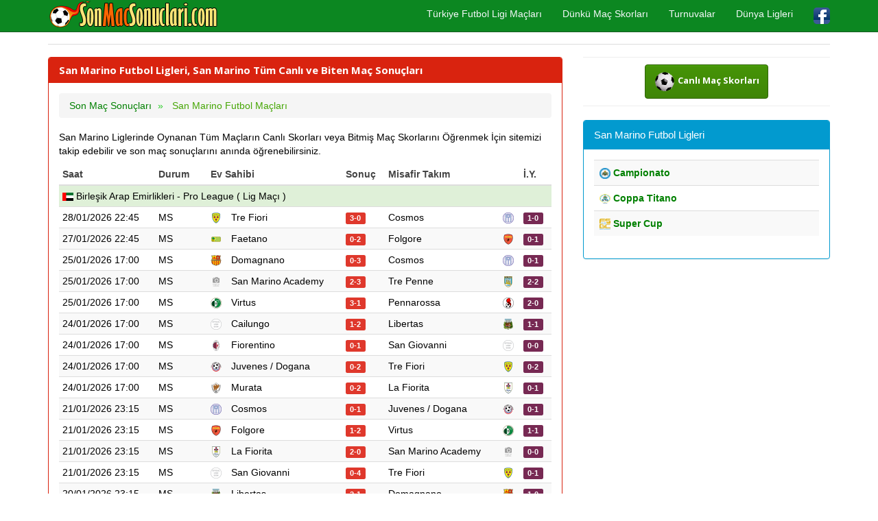

--- FILE ---
content_type: text/html; charset=UTF-8
request_url: https://www.sonmacsonuclari.com/futbol/san-marino/
body_size: 6075
content:
<!DOCTYPE html>
<html lang="tr-TR" prefix="og: http://ogp.me/ns#" prefix="og: http://ogp.me/ns#">
<head>
<title>San Marino Futbol Ligleri Maç Sonuçları, Canlı ve Biten Maç Sonuçları</title>
<meta name="description" content="San Marino Futbol Ligleri Maç Sonuçları, San Marino Liglerinde Oynanan Maçların Canlı Skorları, San Marino Ligi Haftanın Son Maç Sonuçları Nedir?"/>
<meta name="keywords" content="san-marino, futbol, lig, canlı maç skorları, canlı skorlar, San Marino ligi, futbol maç skorları, mac kaç kaç, skor kaç kaç, maç kaç kaç"/>
<meta charset="utf-8"/>
<meta name="author" content="www.sonmacsonuclari.com"/>
<meta name="copyright" content="(c) 2019 SonMacSonuclari.com All rights reserved." />
<meta name="robots" content="index,follow" />
<meta name="googlebot" content="index,follow" />
<meta name="robots" content="NOODP"/>
<meta name="distribution" content="global"/>
<meta http-equiv="X-UA-Compatible" content="IE=edge">
<meta name="viewport" content="width=device-width, initial-scale=1">
<meta http-equiv="Cache-Control" content="no-cache, no-store, must-revalidate">
<meta http-equiv="Pragma" content="no-cache">
<meta http-equiv="Expires" content="0">
<meta name="content-language" content="tr" />
<meta name="language" content="Turkish" />
<link rel="canonical" href="https://www.sonmacsonuclari.com/futbol/san-marino/" />
<meta http-equiv="refresh" content="60">
<meta name="author" content="sonmacsonuclari.com">
<meta property="og:site_name" content="Son Maç Sonuçları" />
<meta property="og:locale" content="tr_TR" />
<meta proprery="og:title" content="San Marino Futbol Ligleri Maç Sonuçları, Canlı ve Biten Maç Sonuçları" />
<meta proprery="og:description" content="San Marino Futbol Ligleri Maç Sonuçları, San Marino Liglerinde Oynanan Maçların Canlı Skorları, San Marino Ligi Haftanın Son Maç Sonuçları Nedir?" />
<meta property="og:image" content="https://www.sonmacsonuclari.com/images/country/png1000px/sm.png" />
<meta property="og:url" content="https://www.sonmacsonuclari.com/futbol/san-marino/"/>
<meta property="og:type" content="website" />
<link href="//fonts.googleapis.com" rel="dns-prefetch" >
<link href="//ajax.googleapis.com" rel="dns-prefetch" >
<link href="//fonts.gstatic.com" rel="dns-prefetch" >
<link href="//adservice.google.com" rel="dns-prefetch">
<link href="//pagead2.googlesyndication.com" rel="dns-prefetch">
<link href="//tpc.googlesyndication.com" rel="dns-prefetch">
<link href="//doubleclick.net" rel="dns-prefetch">
<link href="//googleads.g.doubleclick.net" rel="dns-prefetch">
<link href="//cdnjs.cloudflare.com" rel="dns-prefetch" >
<link rel="stylesheet" href="/css/yesil-bootstrap-ok.css">
<link rel="stylesheet" href="/css/yesil-ok.css">
<link rel="stylesheet" href="/css/style-ok.css">
<!--[if lt IE 9]>
  <script src="https://oss.maxcdn.com/html5shiv/3.7.2/html5shiv.min.js"></script>
  <script src="https://oss.maxcdn.com/respond/1.4.2/respond.min.js"></script>
<![endif]-->
<link rel="shortcut icon" href="https://www.sonmacsonuclari.com/favicon.ico" type="image/x-icon">
<link rel="icon" href="https://www.sonmacsonuclari.com/favicon.ico" type="image/x-icon">
<link rel="apple-touch-icon" sizes="57x57" href="https://www.sonmacsonuclari.com/apple-icon-57x57.png">
<link rel="apple-touch-icon" sizes="60x60" href="https://www.sonmacsonuclari.com/apple-icon-60x60.png">
<link rel="apple-touch-icon" sizes="72x72" href="https://www.sonmacsonuclari.com/apple-icon-72x72.png">
<link rel="apple-touch-icon" sizes="76x76" href="https://www.sonmacsonuclari.com/apple-icon-76x76.png">
<link rel="apple-touch-icon" sizes="114x114" href="https://www.sonmacsonuclari.com/apple-icon-114x114.png">
<link rel="apple-touch-icon" sizes="120x120" href="https://www.sonmacsonuclari.com/apple-icon-120x120.png">
<link rel="apple-touch-icon" sizes="144x144" href="https://www.sonmacsonuclari.com/apple-icon-144x144.png">
<link rel="apple-touch-icon" sizes="152x152" href="https://www.sonmacsonuclari.com/apple-icon-152x152.png">
<link rel="apple-touch-icon" sizes="180x180" href="https://www.sonmacsonuclari.com/apple-icon-180x180.png">
<link rel="icon" type="image/png" sizes="192x192"  href="https://www.sonmacsonuclari.com/android-icon-192x192.png">
<link rel="icon" type="image/png" sizes="32x32" href="https://www.sonmacsonuclari.com/favicon-32x32.png">
<link rel="icon" type="image/png" sizes="96x96" href="https://www.sonmacsonuclari.com/favicon-96x96.png">
<link rel="icon" type="image/png" sizes="16x16" href="https://www.sonmacsonuclari.com/favicon-16x16.png">
<link rel="manifest" href="https://www.sonmacsonuclari.com/manifest.json">
<meta name="msapplication-TileColor" content="#ffffff">
<meta name="msapplication-TileImage" content="https://www.sonmacsonuclari.com/ms-icon-144x144.png">
<meta name="theme-color" content="#ffffff">
<script async src="https://pagead2.googlesyndication.com/pagead/js/adsbygoogle.js?client=ca-pub-6063517231179034"
     crossorigin="anonymous"></script>
</head>
<body>
<script type="text/javascript">if (top.location!= self.location) {top.location = self.location.href;}</script>
<div class="container">

   <div class="navbar navbar-default navbar-fixed-top">
      <div class="container">
        <div class="navbar-header">
          <a class="pull-left" href="https://www.sonmacsonuclari.com" title="Son Maç Sonuçları"><img src="/images/logo.png" class="img-responsive" width="249" height="44" alt="Son Maç Sonuçları"/></a>
          <button class="navbar-toggle" type="button" data-toggle="collapse" data-target="#navbar-main" title="menu">
            <span class="icon-bar"></span>
            <span class="icon-bar"></span>
            <span class="icon-bar"></span>
          </button>
        </div>
        <div class="navbar-collapse collapse" id="navbar-main">

          <ul class="nav navbar-nav navbar-right">
           
            <li><a href="/futbol/turkiye" title="Canlı Türkiye Futbol Ligi Maçları">Türkiye Futbol Ligi Maçları</a></li>
            <li><a href="/dunku-mac-skorlari.php" title="Dünkü Maç Skorları">Dünkü Maç Skorları</a></li>
            <li><a href="/turnuvalar.php" title="Turnuvalar">Turnuvalar</a></li>
            <li><a href="/dunya-ligleri.php" title="Dünya Ligleri">Dünya Ligleri</a></li>

            <li><a href="https://www.facebook.com/Son-Maç-Sonuçları-Canlı-Futbol-Maçı-Skorları-104961024253378/" target="_blank"><img src="/images/facebook1.png" alt="Son Maç Sonuçları Facebook Sayfası" width="24" height="24" /></a></li>
 
          </ul>

        </div>
      </div>
    </div>
<br />


<div class="bs-docs-section clearfix">
<div class="row">
  <div class="col-lg-12">
    <div class="page-header">


      
    </div>

<div class="row">

  <div class="col-lg-8">

      <div class="panel panel-primary">
        <div class="panel-heading">
          <h1 class="panel-title whiteTitle">San Marino Futbol Ligleri, San Marino Tüm Canlı ve Biten Maç Sonuçları</h1>
        </div>
        <div class="panel-body">

<ol itemscope itemtype="http://schema.org/BreadcrumbList" class="breadcrumb">
  <li itemprop="itemListElement" itemscope itemtype="http://schema.org/ListItem">
<a href="https://www.sonmacsonuclari.com" itemprop="item"><span itemprop="name">Son Maç Sonuçları</span></a>
<meta itemprop="position" content="1" />  
</li>
  <li itemprop="itemListElement" itemscope itemtype="http://schema.org/ListItem" class="active">
   <span itemprop="name">San Marino Futbol Maçları</span>
   <meta itemprop="position" content="2" />
</li> 
</ol>



San Marino Liglerinde Oynanan Tüm Maçların Canlı Skorları veya Bitmiş Maç Skorlarını Öğrenmek İçin sitemizi takip edebilir ve son maç sonuçlarını anında öğrenebilirsiniz.<br>


<div>

<p></p><table class="table table-striped table-hover table-condensed">
	<thead>
    <tr>
    <th>Saat</th>
    <th>Durum</th>
    <th colspan="2">Ev Sahibi</th>
    <th>Sonuç</th>
    <th colspan="2">Misafir Takım</th>
    <th class="hidden-xs hidden-sm">İ.Y.</th>
    </tr>
    </thead>
    <tbody>

   <tr class="success">
    <td colspan="8"><img src="/images/league_flags/ae.svg" width="16" height="16" alt="Birleşik Arap Emirlikleri Pro League" title="Birleşik Arap Emirlikleri Pro League" loading="lazy"/> Birleşik Arap Emirlikleri - Pro League ( Lig Maçı )</td>
   </tr>   <tr onclick="window.location='/tre-fiori-cosmos-maci-bilgileri-4kh6nabo.html'" style="cursor:pointer;">
    <td>28/01/2026 22:45</td>
    <td>MS</td>
    <td><img  class="hidden-xs hidden-sm" src="/images/teams-mini/2260.png" width="16" height="16" alt="Tre Fiori" title="Tre Fiori" loading="lazy"/> </td>
    <td>Tre Fiori</td>
    <td><a href="/tre-fiori-cosmos-maci-bilgileri-4kh6nabo.html" title="Tre Fiori ile Cosmos Arası 28/01/2026 Tarihli Maç Sonucu ve Detayı"><b><span class="label label-danger text-nowrap">3-0</span></b></a>  </td>
    <td>Cosmos</td>
    <td><img  class="hidden-xs hidden-sm" src="/images/teams-mini/5298.png" width="16" height="16" alt="Cosmos" loading="lazy"/> </td>
    <td class="hidden-xs hidden-sm"><span class="label label-info text-nowrap">1-0</span></td>
   </tr>   <tr onclick="window.location='/faetano-folgore-maci-bilgileri-4kh8au4w.html'" style="cursor:pointer;">
    <td>27/01/2026 22:45</td>
    <td>MS</td>
    <td><img  class="hidden-xs hidden-sm" src="/images/teams-mini/5300.png" width="16" height="16" alt="Faetano" title="Faetano" loading="lazy"/> </td>
    <td>Faetano</td>
    <td><a href="/faetano-folgore-maci-bilgileri-4kh8au4w.html" title="Faetano ile Folgore Arası 27/01/2026 Tarihli Maç Sonucu ve Detayı"><b><span class="label label-danger text-nowrap">0-2</span></b></a>  </td>
    <td>Folgore</td>
    <td><img  class="hidden-xs hidden-sm" src="/images/teams-mini/672.png" width="16" height="16" alt="Folgore" loading="lazy"/> </td>
    <td class="hidden-xs hidden-sm"><span class="label label-info text-nowrap">0-1</span></td>
   </tr>   <tr onclick="window.location='/domagnano-cosmos-maci-bilgileri-4kh85f8s.html'" style="cursor:pointer;">
    <td>25/01/2026 17:00</td>
    <td>MS</td>
    <td><img  class="hidden-xs hidden-sm" src="/images/teams-mini/5299.png" width="16" height="16" alt="Domagnano" title="Domagnano" loading="lazy"/> </td>
    <td>Domagnano</td>
    <td><a href="/domagnano-cosmos-maci-bilgileri-4kh85f8s.html" title="Domagnano ile Cosmos Arası 25/01/2026 Tarihli Maç Sonucu ve Detayı"><b><span class="label label-danger text-nowrap">0-3</span></b></a>  </td>
    <td>Cosmos</td>
    <td><img  class="hidden-xs hidden-sm" src="/images/teams-mini/5298.png" width="16" height="16" alt="Cosmos" loading="lazy"/> </td>
    <td class="hidden-xs hidden-sm"><span class="label label-info text-nowrap">0-1</span></td>
   </tr>   <tr onclick="window.location='/san-marino-academy-tre-penne-maci-bilgileri-4kh8whpc.html'" style="cursor:pointer;">
    <td>25/01/2026 17:00</td>
    <td>MS</td>
    <td><img  class="hidden-xs hidden-sm" src="/images/teams-mini/22179.png" width="16" height="16" alt="San Marino Academy" title="San Marino Academy" loading="lazy"/> </td>
    <td>San Marino Academy</td>
    <td><a href="/san-marino-academy-tre-penne-maci-bilgileri-4kh8whpc.html" title="San Marino Academy ile Tre Penne Arası 25/01/2026 Tarihli Maç Sonucu ve Detayı"><b><span class="label label-danger text-nowrap">2-3</span></b></a>  </td>
    <td>Tre Penne</td>
    <td><img  class="hidden-xs hidden-sm" src="/images/teams-mini/700.png" width="16" height="16" alt="Tre Penne" loading="lazy"/> </td>
    <td class="hidden-xs hidden-sm"><span class="label label-info text-nowrap">2-2</span></td>
   </tr>   <tr onclick="window.location='/virtus-pennarossa-maci-bilgileri-4kh91wlg.html'" style="cursor:pointer;">
    <td>25/01/2026 17:00</td>
    <td>MS</td>
    <td><img  class="hidden-xs hidden-sm" src="/images/teams-mini/5308.png" width="16" height="16" alt="Virtus" title="Virtus" loading="lazy"/> </td>
    <td>Virtus</td>
    <td><a href="/virtus-pennarossa-maci-bilgileri-4kh91wlg.html" title="Virtus ile Pennarossa Arası 25/01/2026 Tarihli Maç Sonucu ve Detayı"><b><span class="label label-danger text-nowrap">3-1</span></b></a>  </td>
    <td>Pennarossa</td>
    <td><img  class="hidden-xs hidden-sm" src="/images/teams-mini/5306.png" width="16" height="16" alt="Pennarossa" loading="lazy"/> </td>
    <td class="hidden-xs hidden-sm"><span class="label label-info text-nowrap">2-0</span></td>
   </tr>   <tr onclick="window.location='/cailungo-libertas-maci-bilgileri-4kh800co.html'" style="cursor:pointer;">
    <td>24/01/2026 17:00</td>
    <td>MS</td>
    <td><img  class="hidden-xs hidden-sm" src="/images/teams-mini/5297.png" width="16" height="16" alt="Cailungo" title="Cailungo" loading="lazy"/> </td>
    <td>Cailungo</td>
    <td><a href="/cailungo-libertas-maci-bilgileri-4kh800co.html" title="Cailungo ile Libertas Arası 24/01/2026 Tarihli Maç Sonucu ve Detayı"><b><span class="label label-danger text-nowrap">1-2</span></b></a>  </td>
    <td>Libertas</td>
    <td><img  class="hidden-xs hidden-sm" src="/images/teams-mini/5303.png" width="16" height="16" alt="Libertas" loading="lazy"/> </td>
    <td class="hidden-xs hidden-sm"><span class="label label-info text-nowrap">1-1</span></td>
   </tr>   <tr onclick="window.location='/fiorentino-san-giovanni-maci-bilgileri-4kh8g910.html'" style="cursor:pointer;">
    <td>24/01/2026 17:00</td>
    <td>MS</td>
    <td><img  class="hidden-xs hidden-sm" src="/images/teams-mini/5301.png" width="16" height="16" alt="Fiorentino" title="Fiorentino" loading="lazy"/> </td>
    <td>Fiorentino</td>
    <td><a href="/fiorentino-san-giovanni-maci-bilgileri-4kh8g910.html" title="Fiorentino ile San Giovanni Arası 24/01/2026 Tarihli Maç Sonucu ve Detayı"><b><span class="label label-danger text-nowrap">0-1</span></b></a>  </td>
    <td>San Giovanni</td>
    <td><img  class="hidden-xs hidden-sm" src="/images/teams-mini/5307.png" width="16" height="16" alt="San Giovanni" loading="lazy"/> </td>
    <td class="hidden-xs hidden-sm"><span class="label label-info text-nowrap">0-0</span></td>
   </tr>   <tr onclick="window.location='/juvenes-dogana-tre-fiori-maci-bilgileri-4kh8lnx4.html'" style="cursor:pointer;">
    <td>24/01/2026 17:00</td>
    <td>MS</td>
    <td><img  class="hidden-xs hidden-sm" src="/images/teams-mini/5302.png" width="16" height="16" alt="Juvenes / Dogana" title="Juvenes / Dogana" loading="lazy"/> </td>
    <td>Juvenes / Dogana</td>
    <td><a href="/juvenes-dogana-tre-fiori-maci-bilgileri-4kh8lnx4.html" title="Juvenes / Dogana ile Tre Fiori Arası 24/01/2026 Tarihli Maç Sonucu ve Detayı"><b><span class="label label-danger text-nowrap">0-2</span></b></a>  </td>
    <td>Tre Fiori</td>
    <td><img  class="hidden-xs hidden-sm" src="/images/teams-mini/2260.png" width="16" height="16" alt="Tre Fiori" loading="lazy"/> </td>
    <td class="hidden-xs hidden-sm"><span class="label label-info text-nowrap">0-2</span></td>
   </tr>   <tr onclick="window.location='/murata-la-fiorita-maci-bilgileri-4kh8r2t8.html'" style="cursor:pointer;">
    <td>24/01/2026 17:00</td>
    <td>MS</td>
    <td><img  class="hidden-xs hidden-sm" src="/images/teams-mini/5305.png" width="16" height="16" alt="Murata" title="Murata" loading="lazy"/> </td>
    <td>Murata</td>
    <td><a href="/murata-la-fiorita-maci-bilgileri-4kh8r2t8.html" title="Murata ile La Fiorita Arası 24/01/2026 Tarihli Maç Sonucu ve Detayı"><b><span class="label label-danger text-nowrap">0-2</span></b></a>  </td>
    <td>La Fiorita</td>
    <td><img  class="hidden-xs hidden-sm" src="/images/teams-mini/2249.png" width="16" height="16" alt="La Fiorita" loading="lazy"/> </td>
    <td class="hidden-xs hidden-sm"><span class="label label-info text-nowrap">0-1</span></td>
   </tr>   <tr onclick="window.location='/cosmos-juvenes-dogana-maci-bilgileri-4kh6sp7s.html'" style="cursor:pointer;">
    <td>21/01/2026 23:15</td>
    <td>MS</td>
    <td><img  class="hidden-xs hidden-sm" src="/images/teams-mini/5298.png" width="16" height="16" alt="Cosmos" title="Cosmos" loading="lazy"/> </td>
    <td>Cosmos</td>
    <td><a href="/cosmos-juvenes-dogana-maci-bilgileri-4kh6sp7s.html" title="Cosmos ile Juvenes / Dogana Arası 21/01/2026 Tarihli Maç Sonucu ve Detayı"><b><span class="label label-danger text-nowrap">0-1</span></b></a>  </td>
    <td>Juvenes / Dogana</td>
    <td><img  class="hidden-xs hidden-sm" src="/images/teams-mini/5302.png" width="16" height="16" alt="Juvenes / Dogana" loading="lazy"/> </td>
    <td class="hidden-xs hidden-sm"><span class="label label-info text-nowrap">0-1</span></td>
   </tr>   <tr onclick="window.location='/folgore-virtus-maci-bilgileri-4kh6y43w.html'" style="cursor:pointer;">
    <td>21/01/2026 23:15</td>
    <td>MS</td>
    <td><img  class="hidden-xs hidden-sm" src="/images/teams-mini/672.png" width="16" height="16" alt="Folgore" title="Folgore" loading="lazy"/> </td>
    <td>Folgore</td>
    <td><a href="/folgore-virtus-maci-bilgileri-4kh6y43w.html" title="Folgore ile Virtus Arası 21/01/2026 Tarihli Maç Sonucu ve Detayı"><b><span class="label label-danger text-nowrap">1-2</span></b></a>  </td>
    <td>Virtus</td>
    <td><img  class="hidden-xs hidden-sm" src="/images/teams-mini/5308.png" width="16" height="16" alt="Virtus" loading="lazy"/> </td>
    <td class="hidden-xs hidden-sm"><span class="label label-info text-nowrap">1-1</span></td>
   </tr>   <tr onclick="window.location='/la-fiorita-san-marino-academy-maci-bilgileri-4kh73j00.html'" style="cursor:pointer;">
    <td>21/01/2026 23:15</td>
    <td>MS</td>
    <td><img  class="hidden-xs hidden-sm" src="/images/teams-mini/2249.png" width="16" height="16" alt="La Fiorita" title="La Fiorita" loading="lazy"/> </td>
    <td>La Fiorita</td>
    <td><a href="/la-fiorita-san-marino-academy-maci-bilgileri-4kh73j00.html" title="La Fiorita ile San Marino Academy Arası 21/01/2026 Tarihli Maç Sonucu ve Detayı"><b><span class="label label-danger text-nowrap">2-0</span></b></a>  </td>
    <td>San Marino Academy</td>
    <td><img  class="hidden-xs hidden-sm" src="/images/teams-mini/22179.png" width="16" height="16" alt="San Marino Academy" loading="lazy"/> </td>
    <td class="hidden-xs hidden-sm"><span class="label label-info text-nowrap">0-0</span></td>
   </tr>   <tr onclick="window.location='/san-giovanni-tre-fiori-maci-bilgileri-4kh7p6kg.html'" style="cursor:pointer;">
    <td>21/01/2026 23:15</td>
    <td>MS</td>
    <td><img  class="hidden-xs hidden-sm" src="/images/teams-mini/5307.png" width="16" height="16" alt="San Giovanni" title="San Giovanni" loading="lazy"/> </td>
    <td>San Giovanni</td>
    <td><a href="/san-giovanni-tre-fiori-maci-bilgileri-4kh7p6kg.html" title="San Giovanni ile Tre Fiori Arası 21/01/2026 Tarihli Maç Sonucu ve Detayı"><b><span class="label label-danger text-nowrap">0-4</span></b></a>  </td>
    <td>Tre Fiori</td>
    <td><img  class="hidden-xs hidden-sm" src="/images/teams-mini/2260.png" width="16" height="16" alt="Tre Fiori" loading="lazy"/> </td>
    <td class="hidden-xs hidden-sm"><span class="label label-info text-nowrap">0-1</span></td>
   </tr>   <tr onclick="window.location='/libertas-domagnano-maci-bilgileri-4kh78xw4.html'" style="cursor:pointer;">
    <td>20/01/2026 23:15</td>
    <td>MS</td>
    <td><img  class="hidden-xs hidden-sm" src="/images/teams-mini/5303.png" width="16" height="16" alt="Libertas" title="Libertas" loading="lazy"/> </td>
    <td>Libertas</td>
    <td><a href="/libertas-domagnano-maci-bilgileri-4kh78xw4.html" title="Libertas ile Domagnano Arası 20/01/2026 Tarihli Maç Sonucu ve Detayı"><b><span class="label label-danger text-nowrap">2-1</span></b></a>  </td>
    <td>Domagnano</td>
    <td><img  class="hidden-xs hidden-sm" src="/images/teams-mini/5299.png" width="16" height="16" alt="Domagnano" loading="lazy"/> </td>
    <td class="hidden-xs hidden-sm"><span class="label label-info text-nowrap">1-0</span></td>
   </tr>   <tr onclick="window.location='/murata-cailungo-maci-bilgileri-4kh7ecs8.html'" style="cursor:pointer;">
    <td>20/01/2026 23:15</td>
    <td>MS</td>
    <td><img  class="hidden-xs hidden-sm" src="/images/teams-mini/5305.png" width="16" height="16" alt="Murata" title="Murata" loading="lazy"/> </td>
    <td>Murata</td>
    <td><a href="/murata-cailungo-maci-bilgileri-4kh7ecs8.html" title="Murata ile Cailungo Arası 20/01/2026 Tarihli Maç Sonucu ve Detayı"><b><span class="label label-danger text-nowrap">0-2</span></b></a>  </td>
    <td>Cailungo</td>
    <td><img  class="hidden-xs hidden-sm" src="/images/teams-mini/5297.png" width="16" height="16" alt="Cailungo" loading="lazy"/> </td>
    <td class="hidden-xs hidden-sm"><span class="label label-info text-nowrap">0-0</span></td>
   </tr>   <tr onclick="window.location='/pennarossa-fiorentino-maci-bilgileri-4kh7jroc.html'" style="cursor:pointer;">
    <td>20/01/2026 23:15</td>
    <td>MS</td>
    <td><img  class="hidden-xs hidden-sm" src="/images/teams-mini/5306.png" width="16" height="16" alt="Pennarossa" title="Pennarossa" loading="lazy"/> </td>
    <td>Pennarossa</td>
    <td><a href="/pennarossa-fiorentino-maci-bilgileri-4kh7jroc.html" title="Pennarossa ile Fiorentino Arası 20/01/2026 Tarihli Maç Sonucu ve Detayı"><b><span class="label label-danger text-nowrap">2-4</span></b></a>  </td>
    <td>Fiorentino</td>
    <td><img  class="hidden-xs hidden-sm" src="/images/teams-mini/5301.png" width="16" height="16" alt="Fiorentino" loading="lazy"/> </td>
    <td class="hidden-xs hidden-sm"><span class="label label-info text-nowrap">2-1</span></td>
   </tr>   <tr onclick="window.location='/tre-penne-faetano-maci-bilgileri-4kh7ulgk.html'" style="cursor:pointer;">
    <td>20/01/2026 23:15</td>
    <td>MS</td>
    <td><img  class="hidden-xs hidden-sm" src="/images/teams-mini/700.png" width="16" height="16" alt="Tre Penne" title="Tre Penne" loading="lazy"/> </td>
    <td>Tre Penne</td>
    <td><a href="/tre-penne-faetano-maci-bilgileri-4kh7ulgk.html" title="Tre Penne ile Faetano Arası 20/01/2026 Tarihli Maç Sonucu ve Detayı"><b><span class="label label-danger text-nowrap">3-0</span></b></a>  </td>
    <td>Faetano</td>
    <td><img  class="hidden-xs hidden-sm" src="/images/teams-mini/5300.png" width="16" height="16" alt="Faetano" loading="lazy"/> </td>
    <td class="hidden-xs hidden-sm"><span class="label label-info text-nowrap">2-0</span></td>
   </tr>   <tr onclick="window.location='/juvenes-dogana-san-giovanni-maci-bilgileri-4kh671nc.html'" style="cursor:pointer;">
    <td>18/01/2026 17:00</td>
    <td>MS</td>
    <td><img  class="hidden-xs hidden-sm" src="/images/teams-mini/5302.png" width="16" height="16" alt="Juvenes / Dogana" title="Juvenes / Dogana" loading="lazy"/> </td>
    <td>Juvenes / Dogana</td>
    <td><a href="/juvenes-dogana-san-giovanni-maci-bilgileri-4kh671nc.html" title="Juvenes / Dogana ile San Giovanni Arası 18/01/2026 Tarihli Maç Sonucu ve Detayı"><b><span class="label label-danger text-nowrap">1-1</span></b></a>  </td>
    <td>San Giovanni</td>
    <td><img  class="hidden-xs hidden-sm" src="/images/teams-mini/5307.png" width="16" height="16" alt="San Giovanni" loading="lazy"/> </td>
    <td class="hidden-xs hidden-sm"><span class="label label-info text-nowrap">0-0</span></td>
   </tr>   <tr onclick="window.location='/la-fiorita-virtus-maci-bilgileri-4kh6cgjg.html'" style="cursor:pointer;">
    <td>18/01/2026 17:00</td>
    <td>MS</td>
    <td><img  class="hidden-xs hidden-sm" src="/images/teams-mini/2249.png" width="16" height="16" alt="La Fiorita" title="La Fiorita" loading="lazy"/> </td>
    <td>La Fiorita</td>
    <td><a href="/la-fiorita-virtus-maci-bilgileri-4kh6cgjg.html" title="La Fiorita ile Virtus Arası 18/01/2026 Tarihli Maç Sonucu ve Detayı"><b><span class="label label-danger text-nowrap">1-1</span></b></a>  </td>
    <td>Virtus</td>
    <td><img  class="hidden-xs hidden-sm" src="/images/teams-mini/5308.png" width="16" height="16" alt="Virtus" loading="lazy"/> </td>
    <td class="hidden-xs hidden-sm"><span class="label label-info text-nowrap">1-1</span></td>
   </tr>   <tr onclick="window.location='/cailungo-folgore-maci-bilgileri-4kh5le2w.html'" style="cursor:pointer;">
    <td>17/01/2026 17:00</td>
    <td>MS</td>
    <td><img  class="hidden-xs hidden-sm" src="/images/teams-mini/5297.png" width="16" height="16" alt="Cailungo" title="Cailungo" loading="lazy"/> </td>
    <td>Cailungo</td>
    <td><a href="/cailungo-folgore-maci-bilgileri-4kh5le2w.html" title="Cailungo ile Folgore Arası 17/01/2026 Tarihli Maç Sonucu ve Detayı"><b><span class="label label-danger text-nowrap">0-1</span></b></a>  </td>
    <td>Folgore</td>
    <td><img  class="hidden-xs hidden-sm" src="/images/teams-mini/672.png" width="16" height="16" alt="Folgore" loading="lazy"/> </td>
    <td class="hidden-xs hidden-sm"><span class="label label-info text-nowrap">0-1</span></td>
   </tr>   <tr onclick="window.location='/domagnano-pennarossa-maci-bilgileri-4kh5qsz0.html'" style="cursor:pointer;">
    <td>17/01/2026 17:00</td>
    <td>MS</td>
    <td><img  class="hidden-xs hidden-sm" src="/images/teams-mini/5299.png" width="16" height="16" alt="Domagnano" title="Domagnano" loading="lazy"/> </td>
    <td>Domagnano</td>
    <td><a href="/domagnano-pennarossa-maci-bilgileri-4kh5qsz0.html" title="Domagnano ile Pennarossa Arası 17/01/2026 Tarihli Maç Sonucu ve Detayı"><b><span class="label label-danger text-nowrap">1-1</span></b></a>  </td>
    <td>Pennarossa</td>
    <td><img  class="hidden-xs hidden-sm" src="/images/teams-mini/5306.png" width="16" height="16" alt="Pennarossa" loading="lazy"/> </td>
    <td class="hidden-xs hidden-sm"><span class="label label-info text-nowrap">0-0</span></td>
   </tr>   <tr onclick="window.location='/faetano-murata-maci-bilgileri-4kh5w7v4.html'" style="cursor:pointer;">
    <td>17/01/2026 17:00</td>
    <td>MS</td>
    <td><img  class="hidden-xs hidden-sm" src="/images/teams-mini/5300.png" width="16" height="16" alt="Faetano" title="Faetano" loading="lazy"/> </td>
    <td>Faetano</td>
    <td><a href="/faetano-murata-maci-bilgileri-4kh5w7v4.html" title="Faetano ile Murata Arası 17/01/2026 Tarihli Maç Sonucu ve Detayı"><b><span class="label label-danger text-nowrap">2-0</span></b></a>  </td>
    <td>Murata</td>
    <td><img  class="hidden-xs hidden-sm" src="/images/teams-mini/5305.png" width="16" height="16" alt="Murata" loading="lazy"/> </td>
    <td class="hidden-xs hidden-sm"><span class="label label-info text-nowrap">0-0</span></td>
   </tr>   <tr onclick="window.location='/fiorentino-tre-penne-maci-bilgileri-4kh61mr8.html'" style="cursor:pointer;">
    <td>17/01/2026 17:00</td>
    <td>MS</td>
    <td><img  class="hidden-xs hidden-sm" src="/images/teams-mini/5301.png" width="16" height="16" alt="Fiorentino" title="Fiorentino" loading="lazy"/> </td>
    <td>Fiorentino</td>
    <td><a href="/fiorentino-tre-penne-maci-bilgileri-4kh61mr8.html" title="Fiorentino ile Tre Penne Arası 17/01/2026 Tarihli Maç Sonucu ve Detayı"><b><span class="label label-danger text-nowrap">0-6</span></b></a>  </td>
    <td>Tre Penne</td>
    <td><img  class="hidden-xs hidden-sm" src="/images/teams-mini/700.png" width="16" height="16" alt="Tre Penne" loading="lazy"/> </td>
    <td class="hidden-xs hidden-sm"><span class="label label-info text-nowrap">0-2</span></td>
   </tr>   <tr onclick="window.location='/san-marino-academy-libertas-maci-bilgileri-4kh6hvfk.html'" style="cursor:pointer;">
    <td>17/01/2026 17:00</td>
    <td>MS</td>
    <td><img  class="hidden-xs hidden-sm" src="/images/teams-mini/22179.png" width="16" height="16" alt="San Marino Academy" title="San Marino Academy" loading="lazy"/> </td>
    <td>San Marino Academy</td>
    <td><a href="/san-marino-academy-libertas-maci-bilgileri-4kh6hvfk.html" title="San Marino Academy ile Libertas Arası 17/01/2026 Tarihli Maç Sonucu ve Detayı"><b><span class="label label-danger text-nowrap">2-0</span></b></a>  </td>
    <td>Libertas</td>
    <td><img  class="hidden-xs hidden-sm" src="/images/teams-mini/5303.png" width="16" height="16" alt="Libertas" loading="lazy"/> </td>
    <td class="hidden-xs hidden-sm"><span class="label label-info text-nowrap">1-0</span></td>
   </tr>   <tr onclick="window.location='/la-fiorita-fiorentino-maci-bilgileri-4kh4ubmc.html'" style="cursor:pointer;">
    <td>11/01/2026 17:00</td>
    <td>Ertelendi</td>
    <td><img  class="hidden-xs hidden-sm" src="/images/teams-mini/2249.png" width="16" height="16" alt="La Fiorita" title="La Fiorita" loading="lazy"/> </td>
    <td>La Fiorita</td>
    <td><a href="/la-fiorita-fiorentino-maci-bilgileri-4kh4ubmc.html" title="La Fiorita ile Fiorentino Arası 11/01/2026 Tarihli Maç Sonucu ve Detayı"><b><span class="label label-info text-nowrap">-</span></b></a>  </td>
    <td>Fiorentino</td>
    <td><img  class="hidden-xs hidden-sm" src="/images/teams-mini/5301.png" width="16" height="16" alt="Fiorentino" loading="lazy"/> </td>
    <td class="hidden-xs hidden-sm"><span class="label label-info text-nowrap">-</span></td>
   </tr>   <tr onclick="window.location='/murata-juvenes-dogana-maci-bilgileri-4kh4zqig.html'" style="cursor:pointer;">
    <td>11/01/2026 17:00</td>
    <td>Ertelendi</td>
    <td><img  class="hidden-xs hidden-sm" src="/images/teams-mini/5305.png" width="16" height="16" alt="Murata" title="Murata" loading="lazy"/> </td>
    <td>Murata</td>
    <td><a href="/murata-juvenes-dogana-maci-bilgileri-4kh4zqig.html" title="Murata ile Juvenes / Dogana Arası 11/01/2026 Tarihli Maç Sonucu ve Detayı"><b><span class="label label-info text-nowrap">-</span></b></a>  </td>
    <td>Juvenes / Dogana</td>
    <td><img  class="hidden-xs hidden-sm" src="/images/teams-mini/5302.png" width="16" height="16" alt="Juvenes / Dogana" loading="lazy"/> </td>
    <td class="hidden-xs hidden-sm"><span class="label label-info text-nowrap">-</span></td>
   </tr>   <tr onclick="window.location='/san-giovanni-tre-penne-maci-bilgileri-4kh5akao.html'" style="cursor:pointer;">
    <td>11/01/2026 17:00</td>
    <td>Ertelendi</td>
    <td><img  class="hidden-xs hidden-sm" src="/images/teams-mini/5307.png" width="16" height="16" alt="San Giovanni" title="San Giovanni" loading="lazy"/> </td>
    <td>San Giovanni</td>
    <td><a href="/san-giovanni-tre-penne-maci-bilgileri-4kh5akao.html" title="San Giovanni ile Tre Penne Arası 11/01/2026 Tarihli Maç Sonucu ve Detayı"><b><span class="label label-info text-nowrap">-</span></b></a>  </td>
    <td>Tre Penne</td>
    <td><img  class="hidden-xs hidden-sm" src="/images/teams-mini/700.png" width="16" height="16" alt="Tre Penne" loading="lazy"/> </td>
    <td class="hidden-xs hidden-sm"><span class="label label-info text-nowrap">-</span></td>
   </tr>   <tr onclick="window.location='/virtus-libertas-maci-bilgileri-4kh5fz6s.html'" style="cursor:pointer;">
    <td>11/01/2026 17:00</td>
    <td>Ertelendi</td>
    <td><img  class="hidden-xs hidden-sm" src="/images/teams-mini/5308.png" width="16" height="16" alt="Virtus" title="Virtus" loading="lazy"/> </td>
    <td>Virtus</td>
    <td><a href="/virtus-libertas-maci-bilgileri-4kh5fz6s.html" title="Virtus ile Libertas Arası 11/01/2026 Tarihli Maç Sonucu ve Detayı"><b><span class="label label-info text-nowrap">-</span></b></a>  </td>
    <td>Libertas</td>
    <td><img  class="hidden-xs hidden-sm" src="/images/teams-mini/5303.png" width="16" height="16" alt="Libertas" loading="lazy"/> </td>
    <td class="hidden-xs hidden-sm"><span class="label label-info text-nowrap">-</span></td>
   </tr>   <tr onclick="window.location='/cailungo-san-marino-academy-maci-bilgileri-4kh4e2y0.html'" style="cursor:pointer;">
    <td>10/01/2026 17:00</td>
    <td>Ertelendi</td>
    <td><img  class="hidden-xs hidden-sm" src="/images/teams-mini/5297.png" width="16" height="16" alt="Cailungo" title="Cailungo" loading="lazy"/> </td>
    <td>Cailungo</td>
    <td><a href="/cailungo-san-marino-academy-maci-bilgileri-4kh4e2y0.html" title="Cailungo ile San Marino Academy Arası 10/01/2026 Tarihli Maç Sonucu ve Detayı"><b><span class="label label-info text-nowrap">-</span></b></a>  </td>
    <td>San Marino Academy</td>
    <td><img  class="hidden-xs hidden-sm" src="/images/teams-mini/22179.png" width="16" height="16" alt="San Marino Academy" loading="lazy"/> </td>
    <td class="hidden-xs hidden-sm"><span class="label label-info text-nowrap">-</span></td>
   </tr>   <tr onclick="window.location='/faetano-cosmos-maci-bilgileri-4kh4jhu4.html'" style="cursor:pointer;">
    <td>10/01/2026 17:00</td>
    <td>Ertelendi</td>
    <td><img  class="hidden-xs hidden-sm" src="/images/teams-mini/5300.png" width="16" height="16" alt="Faetano" title="Faetano" loading="lazy"/> </td>
    <td>Faetano</td>
    <td><a href="/faetano-cosmos-maci-bilgileri-4kh4jhu4.html" title="Faetano ile Cosmos Arası 10/01/2026 Tarihli Maç Sonucu ve Detayı"><b><span class="label label-info text-nowrap">-</span></b></a>  </td>
    <td>Cosmos</td>
    <td><img  class="hidden-xs hidden-sm" src="/images/teams-mini/5298.png" width="16" height="16" alt="Cosmos" loading="lazy"/> </td>
    <td class="hidden-xs hidden-sm"><span class="label label-info text-nowrap">-</span></td>
   </tr>   <tr onclick="window.location='/folgore-domagnano-maci-bilgileri-4kh4owq8.html'" style="cursor:pointer;">
    <td>10/01/2026 17:00</td>
    <td>Ertelendi</td>
    <td><img  class="hidden-xs hidden-sm" src="/images/teams-mini/672.png" width="16" height="16" alt="Folgore" title="Folgore" loading="lazy"/> </td>
    <td>Folgore</td>
    <td><a href="/folgore-domagnano-maci-bilgileri-4kh4owq8.html" title="Folgore ile Domagnano Arası 10/01/2026 Tarihli Maç Sonucu ve Detayı"><b><span class="label label-info text-nowrap">-</span></b></a>  </td>
    <td>Domagnano</td>
    <td><img  class="hidden-xs hidden-sm" src="/images/teams-mini/5299.png" width="16" height="16" alt="Domagnano" loading="lazy"/> </td>
    <td class="hidden-xs hidden-sm"><span class="label label-info text-nowrap">-</span></td>
   </tr>   <tr onclick="window.location='/pennarossa-tre-fiori-maci-bilgileri-4kh555ek.html'" style="cursor:pointer;">
    <td>10/01/2026 17:00</td>
    <td>Ertelendi</td>
    <td><img  class="hidden-xs hidden-sm" src="/images/teams-mini/5306.png" width="16" height="16" alt="Pennarossa" title="Pennarossa" loading="lazy"/> </td>
    <td>Pennarossa</td>
    <td><a href="/pennarossa-tre-fiori-maci-bilgileri-4kh555ek.html" title="Pennarossa ile Tre Fiori Arası 10/01/2026 Tarihli Maç Sonucu ve Detayı"><b><span class="label label-info text-nowrap">-</span></b></a>  </td>
    <td>Tre Fiori</td>
    <td><img  class="hidden-xs hidden-sm" src="/images/teams-mini/2260.png" width="16" height="16" alt="Tre Fiori" loading="lazy"/> </td>
    <td class="hidden-xs hidden-sm"><span class="label label-info text-nowrap">-</span></td>
   </tr>
    </tbody>
    </table>

</div>    
<small>    
</small>    
<hr />
<script async src="https://pagead2.googlesyndication.com/pagead/js/adsbygoogle.js"></script>
<ins class="adsbygoogle"
     style="display:block"
     data-ad-client="ca-pub-6063517231179034"
     data-ad-slot="5795162054"
     data-ad-format="link"
     data-full-width-responsive="true"></ins>
<script>
     (adsbygoogle = window.adsbygoogle || []).push({});
</script>

        </div>
      </div>


  </div>
  <div class="col-lg-4">

<div class="text-center" style="background:#FFFFFF;border-bottom:1px #eee solid;border-top:1px #eee solid;padding:10px;">
<a href="/canli-mac-skorlari.php" class="btn btn-success whiteTitle"><img src="/images/canli.gif" width="32" height="32" alt="Canlı Maç Skorları" title="Canlı Maç Skorları"/> <span class="whiteTitle">Canlı Maç Skorları</span></a>
<div class="clearfix"></div>
                      </div><br />


<div class="panel panel-info">
	<div class="panel-heading">
	  <span class="panel-title">San Marino Futbol Ligleri</span>
	</div>
	<div class="panel-body">
<table class="table table-striped table-hover">
    <tbody>

   <tr>
    <td><a href="/futbol/san-marino/campionato/" title="San Marino Campionato Maçları"><b><img src="/images/leagues/6707.png" width="16" height="16" alt="San Marino Campionato" title="San Marino Campionato"/> Campionato</td>
   </tr>   <tr>
    <td><a href="/futbol/san-marino/coppa-titano/" title="San Marino Coppa Titano Maçları"><b><img src="/images/leagues/6715.png" width="16" height="16" alt="San Marino Coppa Titano" title="San Marino Coppa Titano"/> Coppa Titano</td>
   </tr>   <tr>
    <td><a href="/futbol/san-marino/super-cup/" title="San Marino Super Cup Maçları"><b><img src="/images/leagues/6286.png" width="16" height="16" alt="San Marino Super Cup" title="San Marino Super Cup"/> Super Cup</td>
   </tr>    


</tbody>
</table>
	</div>
 </div>


  </div>

</div>


  </div>
</div>
</div>


<hr />


      <footer>
        <div class="row">
          <div class="col-lg-12">

<div class="col-lg-12">        
<div class="col-md-4">

<ul class="nav nav-pills nav-stacked">
<li><a href="/bugunku-futbol-maclari.php">Bugünkü Futbol Maçları</a></li>  
<li><a href="/bugun-oynanacak-futbol-maclari.php" title="Bugün Oynanacak Futbol Maçları Listesi">Bugün Oynanacak Futbol Maçları Listesi</a></li>  
<li><a href="/bugun-biten-maclarin-skorlari.php">Bugün Biten Maçların Skorları</a></li>
<li><a href="/dunku-mac-skorlari.php">Dünkü Maç Skorları</a></li>  
<li><a href="/yarin-oynanacak-futbol-maclari.php" title="Yarın Oynanacak Futbol Maçları Listesi">Yarın Oynanacak Futbol Maçları Listesi</a></li>  
<li><a href="/futbolcular.php">Futbolcular Rehberi</a></li>  
<li><a href="/teknik-direktorler.php">Teknik Direktörler Rehberi</a></li>  
<li><a href="/takim/besiktas-turkey/" title="Beşiktaş Maçları">Beşiktaş Maçları</a></li>  
<li><a href="/takim/fenerbahce-turkey/" title="Fenerbahçe Maçları">Fenerbahçe Maçları</a></li>  
<li><a href="/takim/galatasaray-turkey/" title="Galatasaray Maçları">Galatasaray Maçları</a></li>  
<li><a href="/takim/trabzonspor-turkey/" title="Trabzonspor Maçları">Trabzonspor Maçları</a></li>  
<li><a href="/futbol/turkiye/super-lig/" title="Türkiye Super Lig Futbol Maçları">Türkiye Super Lig Futbol Maçları</a></li>  
<li><a href="/futbol/turkiye/super-lig/puandurumu/" title="Türkiye Super Lig Son Puan Durumu">Türkiye Super Lig Son Puan Durumu</a></li>  
<li><a href="/gecmis-maclar-sorgulama.php">Geçmiş Maçlar Sorgulama</a></li>  
</ul>
</div>        

<div class="col-md-4">
<ul class="nav nav-pills nav-stacked">
<li><a href="/turnuva/uefa-sampiyonlar-ligi/">Şampiyonlar Ligi Maçları</a></li>  
<li><a href="/turnuva/uefa-avrupa-ligi/">Avrupa Ligi Maçları</a></li>  
<li><a href="/turnuva/uefa-avrupa-konferans-ligi/">Avrupa Konferans Ligi Maçları</a></li>  
<li><a href="/turnuva/avrupa-sampiyonasi/">Avrupa Şampiyonası Maçları</a></li>  
<li><a href="/turnuva/dunya-kupasi/">Dünya Kupası Maçları</a></li>  
<li><a href="/stadyumlar.php">Stadyumlar Rehberi</a></li>  
<li><a href="/en-buyuk-stadyumlar.php">En Büyük Stadyumlar</a></li>  
<li><a href="/futbol/almanya/bundesliga/" title="Almanya Bundesliga Futbol Maçları">Almanya Bundesliga Futbol Maçları</a></li>  
<li><a href="/futbol/fransa/ligue-1/" title="Fransa Ligue 1 Futbol Maçları">Fransa Ligue 1 Futbol Maçları</a></li>  
<li><a href="/futbol/ingiltere/premier-league/" title="İngiltere Premier League Futbol Maçları Sonuçları, Canlı Maç Skorları">İngiltere Premier League Sonuçları</a></li>  
<li><a href="/futbol/ispanya/la-liga/" title="İspanya La Liga Futbol Maçları">İspanya La Liga Futbol Maçları</a></li>  
<li><a href="/futbol/italya/serie-a/" title="İtalya Serie A Futbol Maçları Sonuçları">İtalya Serie A Futbol Maçları Sonuçları</a></li>  
<li><a href="/futbol/portekiz/primeira-liga/" title="Portekiz Primeira Liga Futbol Maçları Sonuçları">Portekiz Primeira Liga Futbol Maçları Sonuçları</a></li>  

</ul>
</div>        
			

<div class="col-md-4">
<ul class="nav nav-pills nav-stacked">
<li><a href="/yasal-uyari.php" rel="nofollow">Yasal Uyarı</a></li>  
<li><a href="/gizlilik-politikasi.php" rel="nofollow">Gizlilik Politikası</a></li>  
<li><a href="/iletisim.php" rel="nofollow">İletişim</a></li>
</ul>
</div>    			
</div>
            
             
			
			</p>

 <p></p>            
           
            <p><div class="copyright">
                <span>Copyright <i class="fa fa-copyright"></i> Tüm hakları saklıdır. <a href="https://www.sonmacsonuclari.com">Son Maç Sonuçları</a> - Türkiye, Avrupa ve Dünya Liglerinden Canlı Son Dakika Maç Sonuçları</span>
            </div></p>
            
<p class="small">
<span class="label label-default">Önemli Uyarı</span>
<br />
SonMacSonuclari.com web sitesinde yer alan tüm sayısal veriler, istatistikler ve tahminler sadece bilgilendirme amaçlıdır. Bu site üzerinden İddaa ve hiçbir şans oyunu oynanmamaktadır.</p>

            
         </div>
        </div>

      </footer>


    </div>

<script async src="https://www.googletagmanager.com/gtag/js?id=UA-150269474-1"></script>
<script>
  window.dataLayer = window.dataLayer || [];
  function gtag(){dataLayer.push(arguments);}
  gtag('js', new Date());

  gtag('config', 'UA-150269474-1');
</script>

<script src="//ajax.googleapis.com/ajax/libs/jquery/1.11.1/jquery.min.js"></script>
    <script src="//maxcdn.bootstrapcdn.com/bootstrap/3.3.5/js/bootstrap.min.js"></script>
  
  </body>
</html>

--- FILE ---
content_type: text/html; charset=utf-8
request_url: https://www.google.com/recaptcha/api2/aframe
body_size: 268
content:
<!DOCTYPE HTML><html><head><meta http-equiv="content-type" content="text/html; charset=UTF-8"></head><body><script nonce="uoYi23UVhNmQ29AH4DvjOQ">/** Anti-fraud and anti-abuse applications only. See google.com/recaptcha */ try{var clients={'sodar':'https://pagead2.googlesyndication.com/pagead/sodar?'};window.addEventListener("message",function(a){try{if(a.source===window.parent){var b=JSON.parse(a.data);var c=clients[b['id']];if(c){var d=document.createElement('img');d.src=c+b['params']+'&rc='+(localStorage.getItem("rc::a")?sessionStorage.getItem("rc::b"):"");window.document.body.appendChild(d);sessionStorage.setItem("rc::e",parseInt(sessionStorage.getItem("rc::e")||0)+1);localStorage.setItem("rc::h",'1769721335898');}}}catch(b){}});window.parent.postMessage("_grecaptcha_ready", "*");}catch(b){}</script></body></html>

--- FILE ---
content_type: text/css
request_url: https://www.sonmacsonuclari.com/css/yesil-ok.css
body_size: 2656
content:
.navbar-default{background-color:#0c8721;border-color:#175c23}.navbar-default .navbar-brand{color:#f4f8f9}.navbar-default .navbar-brand:hover,.navbar-default .navbar-brand:focus{color:#f0f703}.navbar-default .navbar-text{color:#f4f8f9}.navbar-default .navbar-nav > li > a{color:#f4f8f9}.navbar-default .navbar-nav > li > a:hover,.navbar-default .navbar-nav > li > a:focus{color:#f0f703}.navbar-default .navbar-nav > li > .dropdown-menu{background-color:#0c8721}.navbar-default .navbar-nav > li > .dropdown-menu > li > a{color:#f4f8f9}.navbar-default .navbar-nav > li > .dropdown-menu > li > a:hover,.navbar-default .navbar-nav > li > .dropdown-menu > li > a:focus{color:#f0f703;background-color:#175c23}.navbar-default .navbar-nav > li > .dropdown-menu > li > .divider{background-color:#175c23}.navbar-default .navbar-nav .open .dropdown-menu > .active > a,.navbar-default .navbar-nav .open .dropdown-menu > .active > a:hover,.navbar-default .navbar-nav .open .dropdown-menu > .active > a:focus{color:#f0f703;background-color:#175c23}.navbar-default .navbar-nav > .active > a,.navbar-default .navbar-nav > .active > a:hover,.navbar-default .navbar-nav > .active > a:focus{color:#f0f703;background-color:#175c23}.navbar-default .navbar-nav > .open > a,.navbar-default .navbar-nav > .open > a:hover,.navbar-default .navbar-nav > .open > a:focus{color:#f0f703;background-color:#175c23}.navbar-default .navbar-toggle{border-color:#175c23}.navbar-default .navbar-toggle:hover,.navbar-default .navbar-toggle:focus{background-color:#175c23}.navbar-default .navbar-toggle .icon-bar{background-color:#f4f8f9}.navbar-default .navbar-collapse,.navbar-default .navbar-form{border-color:#f4f8f9}.navbar-default .navbar-link{color:#f4f8f9}.navbar-default .navbar-link:hover{color:#f0f703}@media (max-width: 767px){.navbar-default .navbar-nav .open .dropdown-menu > li > a{color:#f4f8f9}.navbar-default .navbar-nav .open .dropdown-menu > li > a:hover,.navbar-default .navbar-nav .open .dropdown-menu > li > a:focus{color:#f0f703}.navbar-default .navbar-nav .open .dropdown-menu > .active > a,.navbar-default .navbar-nav .open .dropdown-menu > .active > a:hover,.navbar-default .navbar-nav .open .dropdown-menu > .active > a:focus{color:#f0f703;background-color:#175c23}}.row a{color:green!important}.breadcrumb{background:rgba(245,245,245,1);border:0 solid rgba(245,245,245,1);border-radius:4px;display:block}.breadcrumb li{font-size:14px}.breadcrumb a{color:rgba(15,15,14,1)}.breadcrumb a:hover{color:rgba(68,125,11,1)}.breadcrumb>.active{color:rgba(70,166,5,1)}.breadcrumb>li+li:before{color:rgba(40,204,37,1);content:"\00bb\00a0"}.turuncuBaslik{font-size:18px;border-bottom:1px solid #F60;box-shadow:0 1px 0 red}.orangeBaslik{color:#F04200;font-weight:700;font-size:16px;border-bottom:1px solid silver}.greenBaslik{color:#006400;font-weight:700;font-size:16px;border-bottom:1px solid silver}h4{color:#8B0000;font-weight:700;font-size:14px;border-bottom:1px solid green;margin-bottom:3px}.f20_lacivert{font-size:20px;color:navy}.f13_yesil{font-size:13px;color:green}.f20_mavi_b{font-size:20px;color:#00529B;font-weight:700;background-color:#f1f1f1;padding:1px 0 1px 4px}.f14_lacivert{color:navy;font-size:14px}.f14_siyah{color:#000;font-size:14px}.f10_siyah{color:#000;font-size:10px}.f14_orange{color:#c60;font-size:14px}.f18_red{color:#c00;font-size:18px;text-shadow:1px 1px 1px #FFF}.f13_orange{color:#c60;font-size:13px}.f_beyaz{color:#FFF}.label{display:inline;padding:.2em .6em .3em;font-size:75%;font-weight:700;line-height:1;color:#fff;text-align:center;white-space:nowrap;vertical-align:baseline;border-radius:.25em}a.label:hover,a.label:focus{color:#fff;text-decoration:none;cursor:pointer}.label:empty{display:none}.btn .label{position:relative;top:-1px}.label-default{background-color:#aea79f}.label-default[href]:hover,.label-default[href]:focus{background-color:#978e83}.label-primary{background-color:#e95420}.label-primary[href]:hover,.label-primary[href]:focus{background-color:#c34113}.label-success{background-color:#38b44a}.label-success[href]:hover,.label-success[href]:focus{background-color:#2c8d3a}.label-info{background-color:#772953}.label-info[href]:hover,.label-info[href]:focus{background-color:#511c39}.label-warning{background-color:#efb73e}.label-warning[href]:hover,.label-warning[href]:focus{background-color:#e7a413}.label-danger{background-color:#df382c}.label-danger[href]:hover,.label-danger[href]:focus{background-color:#bc271c}.badge{display:inline-block;min-width:10px;padding:3px 7px;font-size:12px;font-weight:700;color:#fff;line-height:1;vertical-align:middle;white-space:nowrap;text-align:center;background-color:#aea79f;border-radius:10px}.badge:empty{display:none}.btn .badge{position:relative;top:-1px}.btn-xs .badge,.btn-group-xs>.btn .badge{top:0;padding:1px 5px}a.badge:hover,a.badge:focus{color:#fff;text-decoration:none;cursor:pointer}.futbol_button{display:inline-block;text-align:center;vertical-align:middle;padding:9px 14px;border:1px solid #a12727;border-radius:9px;background:#ff4a4a;background:-webkit-gradient(linear,left top,left bottom,from(#ff4a4a),to(#992727));background:-moz-linear-gradient(top,#ff4a4a,#992727);background:linear-gradient(to bottom,#ff4a4a,#992727);-webkit-box-shadow:#ff5959 0 0 40px 0;-moz-box-shadow:#ff5959 0 0 40px 0;box-shadow:#ff5959 0 0 40px 0;text-shadow:#591717 1px 1px 1px;font:normal normal bold 11px arial;color:#fff;text-decoration:none}.futbol_button:hover,.futbol_button:focus{background:#ff5959;background:-webkit-gradient(linear,left top,left bottom,from(#ff5959),to(#b62f2f));background:-moz-linear-gradient(top,#ff5959,#b62f2f);background:linear-gradient(to bottom,#ff5959,#b62f2f);color:#fff;text-decoration:none}.futbol_button:active{background:#982727;background:-webkit-gradient(linear,left top,left bottom,from(#982727),to(#982727));background:-moz-linear-gradient(top,#982727,#982727);background:linear-gradient(to bottom,#982727,#982727)}.futbol_button:before{content:"\0000a0";display:inline-block;height:24px;width:24px;line-height:24px;margin:0 4px -6px -4px;position:relative;top:0;left:0;background:url([data-uri]) no-repeat left center transparent;background-size:100% 100%}@media (max-width: 500px){.table-condensed{font-size:9px!important;font-family:'Arial'}}